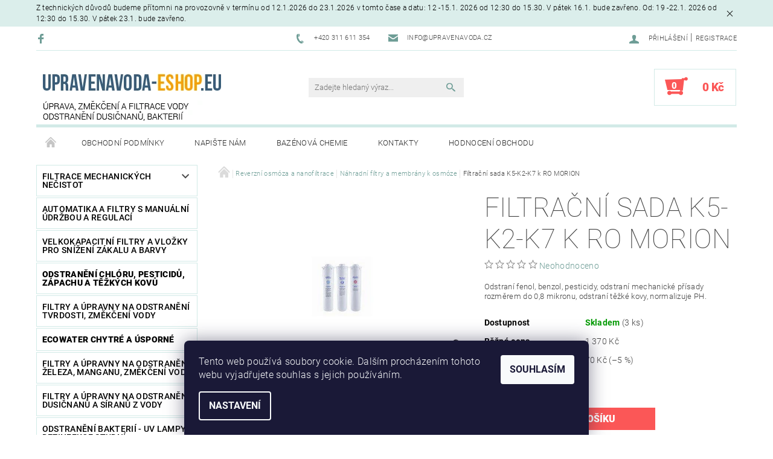

--- FILE ---
content_type: text/html; charset=utf-8
request_url: https://www.upravenavoda-eshop.eu/nahradni-filtry-a-membrany-k-osmoze/filtracni-sada-k5-k2-k7-k-ro-morion/
body_size: 26236
content:
<!DOCTYPE html>
<html id="css" xml:lang='cs' lang='cs' class="external-fonts-loaded">
    <head>
        <link rel="preconnect" href="https://cdn.myshoptet.com" /><link rel="dns-prefetch" href="https://cdn.myshoptet.com" /><link rel="preload" href="https://cdn.myshoptet.com/prj/dist/master/cms/libs/jquery/jquery-1.11.3.min.js" as="script" />        <script>
dataLayer = [];
dataLayer.push({'shoptet' : {
    "pageId": 779,
    "pageType": "productDetail",
    "currency": "CZK",
    "currencyInfo": {
        "decimalSeparator": ",",
        "exchangeRate": 1,
        "priceDecimalPlaces": 0,
        "symbol": "K\u010d",
        "symbolLeft": 0,
        "thousandSeparator": " "
    },
    "language": "cs",
    "projectId": 124057,
    "product": {
        "id": 617,
        "guid": "0dbf6c58-9479-11e6-968a-0cc47a6c92bc",
        "hasVariants": false,
        "codes": [
            {
                "code": 617,
                "quantity": "3",
                "stocks": [
                    {
                        "id": "ext",
                        "quantity": "3"
                    }
                ]
            }
        ],
        "code": "617",
        "name": "Filtra\u010dn\u00ed sada K5-K2-K7 k RO MORION",
        "appendix": "",
        "weight": "0",
        "manufacturer": "AQUAPHOR",
        "manufacturerGuid": "1EF53324A9556AE0BC67DA0BA3DED3EE",
        "currentCategory": "Reverzn\u00ed osm\u00f3za a nanofiltrace | N\u00e1hradn\u00ed filtry a membr\u00e1ny k osm\u00f3ze",
        "currentCategoryGuid": "541fd8b6-870f-11e6-968a-0cc47a6c92bc",
        "defaultCategory": "Reverzn\u00ed osm\u00f3za a nanofiltrace | N\u00e1hradn\u00ed filtry a membr\u00e1ny k osm\u00f3ze",
        "defaultCategoryGuid": "541fd8b6-870f-11e6-968a-0cc47a6c92bc",
        "currency": "CZK",
        "priceWithVat": 1300
    },
    "stocks": [
        {
            "id": "ext",
            "title": "Sklad",
            "isDeliveryPoint": 0,
            "visibleOnEshop": 1
        }
    ],
    "cartInfo": {
        "id": null,
        "freeShipping": false,
        "freeShippingFrom": 5000,
        "leftToFreeGift": {
            "formattedPrice": "0 K\u010d",
            "priceLeft": 0
        },
        "freeGift": false,
        "leftToFreeShipping": {
            "priceLeft": 5000,
            "dependOnRegion": 0,
            "formattedPrice": "5 000 K\u010d"
        },
        "discountCoupon": [],
        "getNoBillingShippingPrice": {
            "withoutVat": 0,
            "vat": 0,
            "withVat": 0
        },
        "cartItems": [],
        "taxMode": "ORDINARY"
    },
    "cart": [],
    "customer": {
        "priceRatio": 1,
        "priceListId": 1,
        "groupId": null,
        "registered": false,
        "mainAccount": false
    }
}});
dataLayer.push({'cookie_consent' : {
    "marketing": "denied",
    "analytics": "denied"
}});
document.addEventListener('DOMContentLoaded', function() {
    shoptet.consent.onAccept(function(agreements) {
        if (agreements.length == 0) {
            return;
        }
        dataLayer.push({
            'cookie_consent' : {
                'marketing' : (agreements.includes(shoptet.config.cookiesConsentOptPersonalisation)
                    ? 'granted' : 'denied'),
                'analytics': (agreements.includes(shoptet.config.cookiesConsentOptAnalytics)
                    ? 'granted' : 'denied')
            },
            'event': 'cookie_consent'
        });
    });
});
</script>

        <meta http-equiv="content-type" content="text/html; charset=utf-8" />
        <title>Filtrační sada K5-K2-K7 k RO MORION - www.upravenavoda-eshop.eu</title>

        <meta name="viewport" content="width=device-width, initial-scale=1.0" />
        <meta name="format-detection" content="telephone=no" />

        
            <meta property="og:type" content="website"><meta property="og:site_name" content="upravenavoda-eshop.eu"><meta property="og:url" content="https://www.upravenavoda-eshop.eu/nahradni-filtry-a-membrany-k-osmoze/filtracni-sada-k5-k2-k7-k-ro-morion/"><meta property="og:title" content="Filtrační sada K5-K2-K7 k RO MORION - www.upravenavoda-eshop.eu"><meta name="author" content="www.upravenavoda-eshop.eu"><meta name="web_author" content="Shoptet.cz"><meta name="dcterms.rightsHolder" content="www.upravenavoda-eshop.eu"><meta name="robots" content="index,follow"><meta property="og:image" content="https://cdn.myshoptet.com/usr/www.upravenavoda-eshop.eu/user/shop/big/617_filtracni-sada-k5-k2-k7-k-ro-morion.jpg?65377804"><meta property="og:description" content="Filtrační sada K5-K2-K7 k RO MORION. Odstraní fenol, benzol, pesticidy, odstraní mechanické přísady rozměrem do 0,8 mikronu, odstraní těžké kovy, normalizuje PH."><meta name="description" content="Filtrační sada K5-K2-K7 k RO MORION. Odstraní fenol, benzol, pesticidy, odstraní mechanické přísady rozměrem do 0,8 mikronu, odstraní těžké kovy, normalizuje PH."><meta name="google-site-verification" content="0VaWOZLCnsfL8brnpsXR3kSsv_EXMW4jBUNhE3FCGW4"><meta property="product:price:amount" content="1300"><meta property="product:price:currency" content="CZK">
        


        
        <noscript>
            <style media="screen">
                #category-filter-hover {
                    display: block !important;
                }
            </style>
        </noscript>
        
    <link href="https://cdn.myshoptet.com/prj/dist/master/cms/templates/frontend_templates/shared/css/font-face/roboto.css" rel="stylesheet"><link href="https://cdn.myshoptet.com/prj/dist/master/shop/dist/font-shoptet-05.css.5fd2e4de7b3b9cde3d11.css" rel="stylesheet">    <script>
        var oldBrowser = false;
    </script>
    <!--[if lt IE 9]>
        <script src="https://cdnjs.cloudflare.com/ajax/libs/html5shiv/3.7.3/html5shiv.js"></script>
        <script>
            var oldBrowser = '<strong>Upozornění!</strong> Používáte zastaralý prohlížeč, který již není podporován. Prosím <a href="https://www.whatismybrowser.com/" target="_blank" rel="nofollow">aktualizujte svůj prohlížeč</a> a zvyšte své UX.';
        </script>
    <![endif]-->

        <style>:root {--color-primary: #6e9d96;--color-primary-h: 171;--color-primary-s: 19%;--color-primary-l: 52%;--color-primary-hover: #484848;--color-primary-hover-h: 0;--color-primary-hover-s: 0%;--color-primary-hover-l: 28%;--color-secondary: #fb5757;--color-secondary-h: 0;--color-secondary-s: 95%;--color-secondary-l: 66%;--color-secondary-hover: #d2eae7;--color-secondary-hover-h: 173;--color-secondary-hover-s: 36%;--color-secondary-hover-l: 87%;--color-tertiary: #000000;--color-tertiary-h: 0;--color-tertiary-s: 0%;--color-tertiary-l: 0%;--color-tertiary-hover: #000000;--color-tertiary-hover-h: 0;--color-tertiary-hover-s: 0%;--color-tertiary-hover-l: 0%;--color-header-background: #ffffff;--template-font: "Roboto";--template-headings-font: "Roboto";--header-background-url: url("[data-uri]");--cookies-notice-background: #1A1937;--cookies-notice-color: #F8FAFB;--cookies-notice-button-hover: #f5f5f5;--cookies-notice-link-hover: #27263f;--templates-update-management-preview-mode-content: "Náhled aktualizací šablony je aktivní pro váš prohlížeč."}</style>

        <style>:root {--logo-x-position: 10px;--logo-y-position: 10px;--front-image-x-position: 0px;--front-image-y-position: 0px;}</style>

        <link href="https://cdn.myshoptet.com/prj/dist/master/shop/dist/main-05.css.1b62aa3d069f1dba0ebf.css" rel="stylesheet" media="screen" />

        <link rel="stylesheet" href="https://cdn.myshoptet.com/prj/dist/master/cms/templates/frontend_templates/_/css/print.css" media="print" />
                            <link rel="shortcut icon" href="/favicon.ico" type="image/x-icon" />
                                    <link rel="canonical" href="https://www.upravenavoda-eshop.eu/nahradni-filtry-a-membrany-k-osmoze/filtracni-sada-k5-k2-k7-k-ro-morion/" />
        
        
        
            <script>
        var _hwq = _hwq || [];
        _hwq.push(['setKey', '1C27E8A15CD02F085C238305B4673BAB']);
        _hwq.push(['setTopPos', '0']);
        _hwq.push(['showWidget', '22']);
        (function() {
            var ho = document.createElement('script');
            ho.src = 'https://cz.im9.cz/direct/i/gjs.php?n=wdgt&sak=1C27E8A15CD02F085C238305B4673BAB';
            var s = document.getElementsByTagName('script')[0]; s.parentNode.insertBefore(ho, s);
        })();
    </script>

                
                    
                <script>var shoptet = shoptet || {};shoptet.abilities = {"about":{"generation":2,"id":"05"},"config":{"category":{"product":{"image_size":"detail_alt_1"}},"navigation_breakpoint":991,"number_of_active_related_products":2,"product_slider":{"autoplay":false,"autoplay_speed":3000,"loop":true,"navigation":true,"pagination":true,"shadow_size":0}},"elements":{"recapitulation_in_checkout":true},"feature":{"directional_thumbnails":false,"extended_ajax_cart":false,"extended_search_whisperer":false,"fixed_header":false,"images_in_menu":false,"product_slider":false,"simple_ajax_cart":true,"smart_labels":false,"tabs_accordion":false,"tabs_responsive":false,"top_navigation_menu":false,"user_action_fullscreen":false}};shoptet.design = {"template":{"name":"Rock","colorVariant":"One"},"layout":{"homepage":"catalog4","subPage":"catalog3","productDetail":"catalog3"},"colorScheme":{"conversionColor":"#fb5757","conversionColorHover":"#d2eae7","color1":"#6e9d96","color2":"#484848","color3":"#000000","color4":"#000000"},"fonts":{"heading":"Roboto","text":"Roboto"},"header":{"backgroundImage":"https:\/\/www.upravenavoda-eshop.eudata:image\/gif;base64,R0lGODlhAQABAIAAAAAAAP\/\/\/yH5BAEAAAAALAAAAAABAAEAAAIBRAA7","image":null,"logo":"https:\/\/www.upravenavoda-eshop.euuser\/logos\/logo-2.png","color":"#ffffff"},"background":{"enabled":false,"color":null,"image":null}};shoptet.config = {};shoptet.events = {};shoptet.runtime = {};shoptet.content = shoptet.content || {};shoptet.updates = {};shoptet.messages = [];shoptet.messages['lightboxImg'] = "Obrázek";shoptet.messages['lightboxOf'] = "z";shoptet.messages['more'] = "Více";shoptet.messages['cancel'] = "Zrušit";shoptet.messages['removedItem'] = "Položka byla odstraněna z košíku.";shoptet.messages['discountCouponWarning'] = "Zapomněli jste uplatnit slevový kupón. Pro pokračování jej uplatněte pomocí tlačítka vedle vstupního pole, nebo jej smažte.";shoptet.messages['charsNeeded'] = "Prosím, použijte minimálně 3 znaky!";shoptet.messages['invalidCompanyId'] = "Neplané IČ, povoleny jsou pouze číslice";shoptet.messages['needHelp'] = "Potřebujete pomoc?";shoptet.messages['showContacts'] = "Zobrazit kontakty";shoptet.messages['hideContacts'] = "Skrýt kontakty";shoptet.messages['ajaxError'] = "Došlo k chybě; obnovte prosím stránku a zkuste to znovu.";shoptet.messages['variantWarning'] = "Zvolte prosím variantu produktu.";shoptet.messages['chooseVariant'] = "Zvolte variantu";shoptet.messages['unavailableVariant'] = "Tato varianta není dostupná a není možné ji objednat.";shoptet.messages['withVat'] = "včetně DPH";shoptet.messages['withoutVat'] = "bez DPH";shoptet.messages['toCart'] = "Do košíku";shoptet.messages['emptyCart'] = "Prázdný košík";shoptet.messages['change'] = "Změnit";shoptet.messages['chosenBranch'] = "Zvolená pobočka";shoptet.messages['validatorRequired'] = "Povinné pole";shoptet.messages['validatorEmail'] = "Prosím vložte platnou e-mailovou adresu";shoptet.messages['validatorUrl'] = "Prosím vložte platnou URL adresu";shoptet.messages['validatorDate'] = "Prosím vložte platné datum";shoptet.messages['validatorNumber'] = "Vložte číslo";shoptet.messages['validatorDigits'] = "Prosím vložte pouze číslice";shoptet.messages['validatorCheckbox'] = "Zadejte prosím všechna povinná pole";shoptet.messages['validatorConsent'] = "Bez souhlasu nelze odeslat.";shoptet.messages['validatorPassword'] = "Hesla se neshodují";shoptet.messages['validatorInvalidPhoneNumber'] = "Vyplňte prosím platné telefonní číslo bez předvolby.";shoptet.messages['validatorInvalidPhoneNumberSuggestedRegion'] = "Neplatné číslo — navržený region: %1";shoptet.messages['validatorInvalidCompanyId'] = "Neplatné IČ, musí být ve tvaru jako %1";shoptet.messages['validatorFullName'] = "Nezapomněli jste příjmení?";shoptet.messages['validatorHouseNumber'] = "Prosím zadejte správné číslo domu";shoptet.messages['validatorZipCode'] = "Zadané PSČ neodpovídá zvolené zemi";shoptet.messages['validatorShortPhoneNumber'] = "Telefonní číslo musí mít min. 8 znaků";shoptet.messages['choose-personal-collection'] = "Prosím vyberte místo doručení u osobního odběru, není zvoleno.";shoptet.messages['choose-external-shipping'] = "Upřesněte prosím vybraný způsob dopravy";shoptet.messages['choose-ceska-posta'] = "Pobočka České Pošty není určena, zvolte prosím některou";shoptet.messages['choose-hupostPostaPont'] = "Pobočka Maďarské pošty není vybrána, zvolte prosím nějakou";shoptet.messages['choose-postSk'] = "Pobočka Slovenské pošty není zvolena, vyberte prosím některou";shoptet.messages['choose-ulozenka'] = "Pobočka Uloženky nebyla zvolena, prosím vyberte některou";shoptet.messages['choose-zasilkovna'] = "Pobočka Zásilkovny nebyla zvolena, prosím vyberte některou";shoptet.messages['choose-ppl-cz'] = "Pobočka PPL ParcelShop nebyla vybrána, vyberte prosím jednu";shoptet.messages['choose-glsCz'] = "Pobočka GLS ParcelShop nebyla zvolena, prosím vyberte některou";shoptet.messages['choose-dpd-cz'] = "Ani jedna z poboček služby DPD Parcel Shop nebyla zvolená, prosím vyberte si jednu z možností.";shoptet.messages['watchdogType'] = "Je zapotřebí vybrat jednu z možností u sledování produktu.";shoptet.messages['watchdog-consent-required'] = "Musíte zaškrtnout všechny povinné souhlasy";shoptet.messages['watchdogEmailEmpty'] = "Prosím vyplňte e-mail";shoptet.messages['privacyPolicy'] = 'Musíte souhlasit s ochranou osobních údajů';shoptet.messages['amountChanged'] = '(množství bylo změněno)';shoptet.messages['unavailableCombination'] = 'Není k dispozici v této kombinaci';shoptet.messages['specifyShippingMethod'] = 'Upřesněte dopravu';shoptet.messages['PIScountryOptionMoreBanks'] = 'Možnost platby z %1 bank';shoptet.messages['PIScountryOptionOneBank'] = 'Možnost platby z 1 banky';shoptet.messages['PIScurrencyInfoCZK'] = 'V měně CZK lze zaplatit pouze prostřednictvím českých bank.';shoptet.messages['PIScurrencyInfoHUF'] = 'V měně HUF lze zaplatit pouze prostřednictvím maďarských bank.';shoptet.messages['validatorVatIdWaiting'] = "Ověřujeme";shoptet.messages['validatorVatIdValid'] = "Ověřeno";shoptet.messages['validatorVatIdInvalid'] = "DIČ se nepodařilo ověřit, i přesto můžete objednávku dokončit";shoptet.messages['validatorVatIdInvalidOrderForbid'] = "Zadané DIČ nelze nyní ověřit, protože služba ověřování je dočasně nedostupná. Zkuste opakovat zadání později, nebo DIČ vymažte s vaši objednávku dokončete v režimu OSS. Případně kontaktujte prodejce.";shoptet.messages['validatorVatIdInvalidOssRegime'] = "Zadané DIČ nemůže být ověřeno, protože služba ověřování je dočasně nedostupná. Vaše objednávka bude dokončena v režimu OSS. Případně kontaktujte prodejce.";shoptet.messages['previous'] = "Předchozí";shoptet.messages['next'] = "Následující";shoptet.messages['close'] = "Zavřít";shoptet.messages['imageWithoutAlt'] = "Tento obrázek nemá popisek";shoptet.messages['newQuantity'] = "Nové množství:";shoptet.messages['currentQuantity'] = "Aktuální množství:";shoptet.messages['quantityRange'] = "Prosím vložte číslo v rozmezí %1 a %2";shoptet.messages['skipped'] = "Přeskočeno";shoptet.messages.validator = {};shoptet.messages.validator.nameRequired = "Zadejte jméno a příjmení.";shoptet.messages.validator.emailRequired = "Zadejte e-mailovou adresu (např. jan.novak@example.com).";shoptet.messages.validator.phoneRequired = "Zadejte telefonní číslo.";shoptet.messages.validator.messageRequired = "Napište komentář.";shoptet.messages.validator.descriptionRequired = shoptet.messages.validator.messageRequired;shoptet.messages.validator.captchaRequired = "Vyplňte bezpečnostní kontrolu.";shoptet.messages.validator.consentsRequired = "Potvrďte svůj souhlas.";shoptet.messages.validator.scoreRequired = "Zadejte počet hvězdiček.";shoptet.messages.validator.passwordRequired = "Zadejte heslo, které bude obsahovat min. 4 znaky.";shoptet.messages.validator.passwordAgainRequired = shoptet.messages.validator.passwordRequired;shoptet.messages.validator.currentPasswordRequired = shoptet.messages.validator.passwordRequired;shoptet.messages.validator.birthdateRequired = "Zadejte datum narození.";shoptet.messages.validator.billFullNameRequired = "Zadejte jméno a příjmení.";shoptet.messages.validator.deliveryFullNameRequired = shoptet.messages.validator.billFullNameRequired;shoptet.messages.validator.billStreetRequired = "Zadejte název ulice.";shoptet.messages.validator.deliveryStreetRequired = shoptet.messages.validator.billStreetRequired;shoptet.messages.validator.billHouseNumberRequired = "Zadejte číslo domu.";shoptet.messages.validator.deliveryHouseNumberRequired = shoptet.messages.validator.billHouseNumberRequired;shoptet.messages.validator.billZipRequired = "Zadejte PSČ.";shoptet.messages.validator.deliveryZipRequired = shoptet.messages.validator.billZipRequired;shoptet.messages.validator.billCityRequired = "Zadejte název města.";shoptet.messages.validator.deliveryCityRequired = shoptet.messages.validator.billCityRequired;shoptet.messages.validator.companyIdRequired = "Zadejte IČ.";shoptet.messages.validator.vatIdRequired = "Zadejte DIČ.";shoptet.messages.validator.billCompanyRequired = "Zadejte název společnosti.";shoptet.messages['loading'] = "Načítám…";shoptet.messages['stillLoading'] = "Stále načítám…";shoptet.messages['loadingFailed'] = "Načtení se nezdařilo. Zkuste to znovu.";shoptet.messages['productsSorted'] = "Produkty seřazeny.";shoptet.messages['formLoadingFailed'] = "Formulář se nepodařilo načíst. Zkuste to prosím znovu.";shoptet.messages.moreInfo = "Více informací";shoptet.config.orderingProcess = {active: false,step: false};shoptet.config.documentsRounding = '3';shoptet.config.documentPriceDecimalPlaces = '0';shoptet.config.thousandSeparator = ' ';shoptet.config.decSeparator = ',';shoptet.config.decPlaces = '0';shoptet.config.decPlacesSystemDefault = '2';shoptet.config.currencySymbol = 'Kč';shoptet.config.currencySymbolLeft = '0';shoptet.config.defaultVatIncluded = 1;shoptet.config.defaultProductMaxAmount = 9999;shoptet.config.inStockAvailabilityId = -1;shoptet.config.defaultProductMaxAmount = 9999;shoptet.config.inStockAvailabilityId = -1;shoptet.config.cartActionUrl = '/action/Cart';shoptet.config.advancedOrderUrl = '/action/Cart/GetExtendedOrder/';shoptet.config.cartContentUrl = '/action/Cart/GetCartContent/';shoptet.config.stockAmountUrl = '/action/ProductStockAmount/';shoptet.config.addToCartUrl = '/action/Cart/addCartItem/';shoptet.config.removeFromCartUrl = '/action/Cart/deleteCartItem/';shoptet.config.updateCartUrl = '/action/Cart/setCartItemAmount/';shoptet.config.addDiscountCouponUrl = '/action/Cart/addDiscountCoupon/';shoptet.config.setSelectedGiftUrl = '/action/Cart/setSelectedGift/';shoptet.config.rateProduct = '/action/ProductDetail/RateProduct/';shoptet.config.customerDataUrl = '/action/OrderingProcess/step2CustomerAjax/';shoptet.config.registerUrl = '/registrace/';shoptet.config.agreementCookieName = 'site-agreement';shoptet.config.cookiesConsentUrl = '/action/CustomerCookieConsent/';shoptet.config.cookiesConsentIsActive = 1;shoptet.config.cookiesConsentOptAnalytics = 'analytics';shoptet.config.cookiesConsentOptPersonalisation = 'personalisation';shoptet.config.cookiesConsentOptNone = 'none';shoptet.config.cookiesConsentRefuseDuration = 1;shoptet.config.cookiesConsentName = 'CookiesConsent';shoptet.config.agreementCookieExpire = 30;shoptet.config.cookiesConsentSettingsUrl = '/cookies-settings/';shoptet.config.fonts = {"google":{"attributes":"100,300,400,500,700,900:latin-ext","families":["Roboto"],"urls":["https:\/\/cdn.myshoptet.com\/prj\/dist\/master\/cms\/templates\/frontend_templates\/shared\/css\/font-face\/roboto.css"]},"custom":{"families":["shoptet"],"urls":["https:\/\/cdn.myshoptet.com\/prj\/dist\/master\/shop\/dist\/font-shoptet-05.css.5fd2e4de7b3b9cde3d11.css"]}};shoptet.config.mobileHeaderVersion = '1';shoptet.config.fbCAPIEnabled = false;shoptet.config.fbPixelEnabled = false;shoptet.config.fbCAPIUrl = '/action/FacebookCAPI/';shoptet.content.regexp = /strana-[0-9]+[\/]/g;shoptet.content.colorboxHeader = '<div class="colorbox-html-content">';shoptet.content.colorboxFooter = '</div>';shoptet.customer = {};shoptet.csrf = shoptet.csrf || {};shoptet.csrf.token = 'csrf_U0EI+nyx0cc7bcaa559998f0';shoptet.csrf.invalidTokenModal = '<div><h2>Přihlaste se prosím znovu</h2><p>Omlouváme se, ale Váš CSRF token pravděpodobně vypršel. Abychom mohli udržet Vaši bezpečnost na co největší úrovni potřebujeme, abyste se znovu přihlásili.</p><p>Děkujeme za pochopení.</p><div><a href="/login/?backTo=%2Fnahradni-filtry-a-membrany-k-osmoze%2Ffiltracni-sada-k5-k2-k7-k-ro-morion%2F">Přihlášení</a></div></div> ';shoptet.csrf.formsSelector = 'csrf-enabled';shoptet.csrf.submitListener = true;shoptet.csrf.validateURL = '/action/ValidateCSRFToken/Index/';shoptet.csrf.refreshURL = '/action/RefreshCSRFTokenNew/Index/';shoptet.csrf.enabled = true;shoptet.config.googleAnalytics ||= {};shoptet.config.googleAnalytics.isGa4Enabled = true;shoptet.config.googleAnalytics.route ||= {};shoptet.config.googleAnalytics.route.ua = "UA";shoptet.config.googleAnalytics.route.ga4 = "GA4";shoptet.config.ums_a11y_category_page = true;shoptet.config.discussion_rating_forms = false;shoptet.config.ums_forms_redesign = false;shoptet.config.showPriceWithoutVat = '';shoptet.config.ums_a11y_login = false;</script>
        <script src="https://cdn.myshoptet.com/prj/dist/master/cms/libs/jquery/jquery-1.11.3.min.js"></script><script src="https://cdn.myshoptet.com/prj/dist/master/cms/libs/jquery/jquery-migrate-1.4.1.min.js"></script><script src="https://cdn.myshoptet.com/prj/dist/master/cms/libs/jquery/jquery-ui-1.8.24.min.js"></script>
    <script src="https://cdn.myshoptet.com/prj/dist/master/shop/dist/main-05.js.8c719cec2608516bd9d7.js"></script>
<script src="https://cdn.myshoptet.com/prj/dist/master/shop/dist/shared-2g.js.aa13ef3ecca51cd89ec5.js"></script><script src="https://cdn.myshoptet.com/prj/dist/master/cms/libs/jqueryui/i18n/datepicker-cs.js"></script><script>if (window.self !== window.top) {const script = document.createElement('script');script.type = 'module';script.src = "https://cdn.myshoptet.com/prj/dist/master/shop/dist/editorPreview.js.e7168e827271d1c16a1d.js";document.body.appendChild(script);}</script>        <script>
            jQuery.extend(jQuery.cybergenicsFormValidator.messages, {
                required: "Povinné pole",
                email: "Prosím vložte platnou e-mailovou adresu",
                url: "Prosím vložte platnou URL adresu",
                date: "Prosím vložte platné datum",
                number: "Vložte číslo",
                digits: "Prosím vložte pouze číslice",
                checkbox: "Zadejte prosím všechna povinná pole",
                validatorConsent: "Bez souhlasu nelze odeslat.",
                password: "Hesla se neshodují",
                invalidPhoneNumber: "Vyplňte prosím platné telefonní číslo bez předvolby.",
                invalidCompanyId: 'Nevalidní IČ, musí mít přesně 8 čísel (před kratší IČ lze dát nuly)',
                fullName: "Nezapomněli jste příjmení?",
                zipCode: "Zadané PSČ neodpovídá zvolené zemi",
                houseNumber: "Prosím zadejte správné číslo domu",
                shortPhoneNumber: "Telefonní číslo musí mít min. 8 znaků",
                privacyPolicy: "Musíte souhlasit s ochranou osobních údajů"
            });
        </script>
                                    
                
        
        <!-- User include -->
                
        <!-- /User include -->
                                <!-- Global site tag (gtag.js) - Google Analytics -->
    <script async src="https://www.googletagmanager.com/gtag/js?id=UA-28338918-1"></script>
    <script>
        
        window.dataLayer = window.dataLayer || [];
        function gtag(){dataLayer.push(arguments);}
        

                    console.debug('default consent data');

            gtag('consent', 'default', {"ad_storage":"denied","analytics_storage":"denied","ad_user_data":"denied","ad_personalization":"denied","wait_for_update":500});
            dataLayer.push({
                'event': 'default_consent'
            });
        
        gtag('js', new Date());

                gtag('config', 'UA-28338918-1', { 'groups': "UA" });
        
        
                gtag('config', 'AW-1059291548');
        
        
        
        
        
        
                gtag('set', 'currency', 'CZK');

        gtag('event', 'view_item', {
            "send_to": "UA",
            "items": [
                {
                    "id": "617",
                    "name": "Filtra\u010dn\u00ed sada K5-K2-K7 k RO MORION",
                    "category": "Reverzn\u00ed osm\u00f3za a nanofiltrace \/ N\u00e1hradn\u00ed filtry a membr\u00e1ny k osm\u00f3ze",
                                        "brand": "AQUAPHOR",
                                                            "price": 1074
                }
            ]
        });
        
        
        
        
        
        
        
        
        
        
        
        
        document.addEventListener('DOMContentLoaded', function() {
            if (typeof shoptet.tracking !== 'undefined') {
                for (var id in shoptet.tracking.bannersList) {
                    gtag('event', 'view_promotion', {
                        "send_to": "UA",
                        "promotions": [
                            {
                                "id": shoptet.tracking.bannersList[id].id,
                                "name": shoptet.tracking.bannersList[id].name,
                                "position": shoptet.tracking.bannersList[id].position
                            }
                        ]
                    });
                }
            }

            shoptet.consent.onAccept(function(agreements) {
                if (agreements.length !== 0) {
                    console.debug('gtag consent accept');
                    var gtagConsentPayload =  {
                        'ad_storage': agreements.includes(shoptet.config.cookiesConsentOptPersonalisation)
                            ? 'granted' : 'denied',
                        'analytics_storage': agreements.includes(shoptet.config.cookiesConsentOptAnalytics)
                            ? 'granted' : 'denied',
                                                                                                'ad_user_data': agreements.includes(shoptet.config.cookiesConsentOptPersonalisation)
                            ? 'granted' : 'denied',
                        'ad_personalization': agreements.includes(shoptet.config.cookiesConsentOptPersonalisation)
                            ? 'granted' : 'denied',
                        };
                    console.debug('update consent data', gtagConsentPayload);
                    gtag('consent', 'update', gtagConsentPayload);
                    dataLayer.push(
                        { 'event': 'update_consent' }
                    );
                }
            });
        });
    </script>

                
                                <script>
    (function(t, r, a, c, k, i, n, g) { t['ROIDataObject'] = k;
    t[k]=t[k]||function(){ (t[k].q=t[k].q||[]).push(arguments) },t[k].c=i;n=r.createElement(a),
    g=r.getElementsByTagName(a)[0];n.async=1;n.src=c;g.parentNode.insertBefore(n,g)
    })(window, document, 'script', '//www.heureka.cz/ocm/sdk.js?source=shoptet&version=2&page=product_detail', 'heureka', 'cz');

    heureka('set_user_consent', 0);
</script>
                    </head>
    <body class="desktop id-779 in-nahradni-filtry-a-membrany-k-osmoze template-05 type-product type-detail page-detail ajax-add-to-cart">
    
        <div id="fb-root"></div>
        <script>
            window.fbAsyncInit = function() {
                FB.init({
//                    appId            : 'your-app-id',
                    autoLogAppEvents : true,
                    xfbml            : true,
                    version          : 'v19.0'
                });
            };
        </script>
        <script async defer crossorigin="anonymous" src="https://connect.facebook.net/cs_CZ/sdk.js"></script>
    
        <div class="site-msg information small-12">
        <div class="row small-12">
            <div class="column">
                <div class="text">
                    Z technických důvodů budeme přítomni na provozovně v termínu

                            od 12.1.2026 do 23.1.2026

                            v tomto čase a datu: 12 -15.1. 2026 od 12:30 do 15.30.

                           V pátek 16.1. bude zavřeno.

                           Od: 19 -22.1. 2026 od 12:30 do 15.30.

                           V pátek 23.1. bude zavřeno.
                </div>

                <div class="close js-close-information-msg"></div>
            </div>
        </div>
    </div>
    
    
    <div id="main-wrapper">
        <div id="main-wrapper-in" class="large-12 medium-12 small-12">
            <div id="main" class="large-12 medium-12 small-12 row">

                

                <div id="header" class="large-12 medium-12 small-12 columns">
                    <header id="header-in" class="large-12 medium-12 small-12 row collapse">
                        
<div class="row header-info">
                <div class="large-4 medium-2  small-12 left hide-for-small">
                            <span class="checkout-facebook header-social-icon">
                    <a href="https://www.facebook.com/upravenavoda.cz" title="Facebook" target="_blank">&nbsp;</a>
                </span>
                                </div>
        
        <div class="large-4 medium-6 small-12 columns">

            <div class="row collapse header-contacts">
                                                                                        <div class="large-6 tac medium-6 small-6 header-phone columns left">
                        <a href="tel:+420311611354" title="Telefon"><span>+420 311 611 354</span></a>
                    </div>
                                                    <div class="large-6 tac medium-6 small-6 header-email columns left">
                                                    <a href="mailto:info@upravenavoda.cz"><span>info@upravenavoda.cz</span></a>
                                            </div>
                            </div>
        </div>
    
    <div class="large-4 medium-4 small-12 left top-links-holder">
                                <div id="top-links">
            <span class="responsive-mobile-visible responsive-all-hidden box-account-links-trigger-wrap">
                <span class="box-account-links-trigger"></span>
            </span>
            <ul class="responsive-mobile-hidden box-account-links list-inline list-reset">
                
                                                                                                        <li>
                                    <a class="icon-account-login" href="/login/?backTo=%2Fnahradni-filtry-a-membrany-k-osmoze%2Ffiltracni-sada-k5-k2-k7-k-ro-morion%2F" title="Přihlášení" data-testid="signin" rel="nofollow"><span>Přihlášení</span></a>
                                </li>
                                <li>
                                    <span class="responsive-mobile-hidden"> |</span>
                                    <a href="/registrace/" title="Registrace" data-testid="headerSignup" rel="nofollow">Registrace</a>
                                </li>
                                                                                        
            </ul>
        </div>
    </div>
</div>
<div class="header-center row">
    
    <div class="large-4 medium-4 small-6">
                                <a href="/" title="www.upravenavoda-eshop.eu" id="logo" data-testid="linkWebsiteLogo"><img src="https://cdn.myshoptet.com/usr/www.upravenavoda-eshop.eu/user/logos/logo-2.png" alt="www.upravenavoda-eshop.eu" /></a>
    </div>
    
    <div class="large-4 medium-4 small-12">
                <div class="searchform large-8 medium-12 small-12" itemscope itemtype="https://schema.org/WebSite">
            <meta itemprop="headline" content="Náhradní filtry a membrány k osmóze"/>
<meta itemprop="url" content="https://www.upravenavoda-eshop.eu"/>
        <meta itemprop="text" content="Filtrační sada K5-K2-K7 k RO MORION. Odstraní fenol, benzol, pesticidy, odstraní mechanické přísady rozměrem do 0,8 mikronu, odstraní těžké kovy, normalizuje PH."/>

            <form class="search-whisperer-wrap-v1 search-whisperer-wrap" action="/action/ProductSearch/prepareString/" method="post" itemprop="potentialAction" itemscope itemtype="https://schema.org/SearchAction" data-testid="searchForm">
                <fieldset>
                    <meta itemprop="target" content="https://www.upravenavoda-eshop.eu/vyhledavani/?string={string}"/>
                    <div class="large-10 medium-8 small-10 left">
                        <input type="hidden" name="language" value="cs" />
                        <input type="search" name="string" itemprop="query-input" class="s-word" placeholder="Zadejte hledaný výraz..." autocomplete="off" data-testid="searchInput" />
                    </div>
                    <div class="tar large-2 medium-4 small-2 left">
                        <input type="submit" value="Hledat" class="b-search" data-testid="searchBtn" />
                    </div>
                    <div class="search-whisperer-container-js"></div>
                    <div class="search-notice large-12 medium-12 small-12" data-testid="searchMsg">Prosím, použijte minimálně 3 znaky!</div>
                </fieldset>
            </form>
        </div>
    </div>
    
    <div class="large-4 medium-4 small-6 tar">
                                
                        <div class="place-cart-here">
                <div id="header-cart-wrapper" class="header-cart-wrapper menu-element-wrap">
    <a href="/kosik/" id="header-cart" class="header-cart" data-testid="headerCart" rel="nofollow">
        
        
    <strong class="header-cart-count" data-testid="headerCartCount">
        <span>
                            0
                    </span>
    </strong>

        <strong class="header-cart-price" data-testid="headerCartPrice">
            0 Kč
        </strong>
    </a>

    <div id="cart-recapitulation" class="cart-recapitulation menu-element-submenu align-right hover-hidden" data-testid="popupCartWidget">
                    <div class="cart-reca-single darken tac" data-testid="cartTitle">
                Váš nákupní košík je prázdný            </div>
            </div>
</div>
            </div>
            </div>
    
</div>

             <nav id="menu" class="large-12 medium-12 small-12"><ul class="inline-list list-inline valign-top-inline left"><li class="first-line"><a href="/" id="a-home" data-testid="headerMenuItem">Úvodní stránka</a></li><li class="menu-item-39">    <a href="/obchodni-podminky/"  data-testid="headerMenuItem">
        Obchodní podmínky
    </a>
</li><li class="menu-item--6">    <a href="/napiste-nam/"  data-testid="headerMenuItem">
        Napište nám
    </a>
</li><li class="menu-item-971">    <a href="/bazenova-chemie-a-uprava-bazenove-vody-2/"  data-testid="headerMenuItem">
        Bazénová chemie
    </a>
</li><li class="menu-item-29">    <a href="/kontakty/"  data-testid="headerMenuItem">
        Kontakty
    </a>
</li><li class="menu-item--51">    <a href="/hodnoceni-obchodu/"  data-testid="headerMenuItem">
        Hodnocení obchodu
    </a>
</li></ul><div id="menu-helper-wrapper"><div id="menu-helper" data-testid="hamburgerMenu">&nbsp;</div><ul id="menu-helper-box"></ul></div></nav>

<script>
$(document).ready(function() {
    checkSearchForm($('.searchform'), "Prosím, použijte minimálně 3 znaky!");
});
var userOptions = {
    carousel : {
        stepTimer : 5000,
        fadeTimer : 800
    }
};
</script>


                    </header>
                </div>
                <div id="main-in" class="large-12 medium-12 small-12 columns">
                    <div id="main-in-in" class="large-12 medium-12 small-12">
                        
                        <div id="content" class="large-12 medium-12 small-12 row">
                            
                                                                    <aside id="column-l" class="large-3 medium-3 small-12 columns sidebar">
                                        <div id="column-l-in">
                                                                                                                                                <div class="box-even">
                        
<div id="categories">
                        <div class="categories cat-01 expandable" id="cat-673">
                <div class="topic"><a href="/filtrace-vody-voda-bez-mechanickych-necistot/">Filtrace mechanických nečistot</a></div>
        
<ul >
                <li ><a href="/filtracni-pouzdra-19-cm-plastova/" title="Filtrační pouzdra 19 cm (5&quot;), plastová">Filtrační pouzdra 19 cm (5&quot;), plastová</a>
            </li>             <li class="expandable expanded"><a href="/filtracni-pouzdra-31-cm-plastova/" title="Filtrační pouzdra 31 cm,  (9&quot;3/4) plastová">Filtrační pouzdra 31 cm,  (9&quot;3/4) plastová</a>
                                    <ul class="expanded">
                                                <li ><a href="/filtracni-komplety-supreme/" title="Filtrační komplety na vodu SUPREME, změkčení, chlór, nečistoty">Filtrační komplety na vodu SUPREME, změkčení, chlór, nečistoty</a>
                            </li>                     </ul>                     </li>             <li ><a href="/filtracni-pouzdra-mosaz-hlava-tlak-do-12-bar-70-c/" title="Filtrační pouzdra mosaz hlava, tlak do 12 bar, 70°C">Filtrační pouzdra mosaz hlava, tlak do 12 bar, 70°C</a>
                            </li>             <li ><a href="/filtry-ovv-s-odkalovacim-ventilem-a-vlozkou-plast/" title="Filtry OVV s odkalovacím ventilem a vložkou plast">Filtry OVV s odkalovacím ventilem a vložkou plast</a>
                            </li>             <li ><a href="/filtracni-pouzdra-hot-na-horkou-vodu/" title="Filtrační pouzdra HOT, na horkou vodu">Filtrační pouzdra HOT, na horkou vodu</a>
                            </li>             <li class="expandable expanded"><a href="/filtracni-vlozky-vymenne-jemna-filtrace/" title="Filtrační vložky, výměnné, jemná filtrace, antimikrobiální">Filtrační vložky, výměnné, jemná filtrace, antimikrobiální</a>
                                    <ul class="expanded">
                                                <li ><a href="/atlas-filtracni-vlozky/" title="Atlas filtrační vložky">Atlas filtrační vložky</a>
                            </li>                     </ul>                     </li>             <li ><a href="/filtracni-vlozky-omyvatelne-a-nerezove/" title="Filtrační vložky, omyvatelné a nerezové">Filtrační vložky, omyvatelné a nerezové</a>
                            </li>             <li ><a href="/kontejnery-akt-uhli-polyfosfaty/" title="Kontejnery (akt uhlí, polyfosfáty), vložky pro změkčení, odstranění chlóru">Kontejnery (akt uhlí, polyfosfáty), vložky pro změkčení, odstranění chlóru</a>
                            </li>             <li ><a href="/prislusenstvi-k-filtracnim-nadobam/" title="Příslušenství k filtračním nádobám a náhradní díly">Příslušenství k filtračním nádobám a náhradní díly</a>
                            </li>             <li ><a href="/filtracni-pouzdra-20-plast/" title="Filtry, vložky 20&quot;">Filtry, vložky 20&quot;</a>
                            </li>     </ul> 
    </div>
            <div class="categories cat-02" id="cat-674">
                <div class="topic"><a href="/automatika-a-filtry-s-manualni-udrzbou-a-regulaci/">Automatika a filtry s manuální údržbou a regulací</a></div>
        

    </div>
            <div class="categories cat-01" id="cat-746">
                <div class="topic"><a href="/velkokapacitni-filtry-a-vlozky-pro-snizeni-zakalu-a-barvy/">Velkokapacitní filtry a vložky pro snížení zákalu a barvy</a></div>
        

    </div>
            <div class="categories cat-02 expanded" id="cat-942">
                <div class="topic"><a href="/odstraneni-chloru--pesticidu--zapachu-a-tezkych-kovu/" class="expanded">Odstranění chlóru, pesticidů, zápachu a těžkých kovů</a></div>
        

    </div>
            <div class="categories cat-01" id="cat-722">
                <div class="topic"><a href="/filtry-a-upravny-na-odstraneni-tvrdosti-zmekceni-vody/">Filtry a úpravny na odstranění tvrdosti, změkčení vody</a></div>
        

    </div>
            <div class="categories cat-02 expanded" id="cat-915">
                <div class="topic"><a href="/ecowater-chytre-a-usporne/" class="expanded">ECOWATER Chytré a úsporné</a></div>
        

    </div>
            <div class="categories cat-01" id="cat-719">
                <div class="topic"><a href="/filtry-a-upravny-na-odstraneni-zeleza-manganu-zmekceni-vody/">Filtry a úpravny na odstranění železa, manganu, změkčení vody</a></div>
        

    </div>
            <div class="categories cat-02" id="cat-725">
                <div class="topic"><a href="/filtry-a-upravny-na-odstraneni-dusicnanu-z-vody/">Filtry a úpravny na odstranění dusičnanů a síranů z vody</a></div>
        

    </div>
            <div class="categories cat-01" id="cat-728">
                <div class="topic"><a href="/odstraneni-bakterii-uv-lampy--dezinfekce-studni/">Odstranění bakterií -  UV lampy, dezinfekce studní</a></div>
        

    </div>
            <div class="categories cat-02 expandable" id="cat-869">
                <div class="topic"><a href="/grundfos-cerpadla/">GRUNDFOS dávkovací čerpadla, pulzní vodoměry</a></div>
        
<ul >
                <li ><a href="/digitalni-davkovaci-c--erpadlo-smart-digital/" title="Digitální dávkovací čerpadlo SMART Digital ">Digitální dávkovací čerpadlo SMART Digital </a>
                            </li>     </ul> 
    </div>
            <div class="categories cat-01" id="cat-731">
                <div class="topic"><a href="/naplne-birm--tabletovana-sul--bazenova-sul--katex--testery/">Náplně BIRM, Tabletovaná sůl, Bazénová sůl, Katex, Testery</a></div>
        

    </div>
            <div class="categories cat-02 expanded" id="cat-957">
                <div class="topic"><a href="/servis-vymena-naplni-a-dilu/" class="expanded">SERVIS Výměna náplní a dílů</a></div>
        

    </div>
            <div class="categories cat-01" id="cat-1002">
                <div class="topic"><a href="/indikatory-ukazatele-vymeny-vlozek/">Indikátory-ukazatelé výměny vložek</a></div>
        

    </div>
            <div class="categories cat-02 expandable" id="cat-707">
                <div class="topic"><a href="/aquaphor-filtrace-vody-pro-domacnost/">Filtrace vody pro domácnost</a></div>
        
<ul >
                <li ><a href="/filtry-pro-lednice/" title="Filtry pro lednice">Filtry pro lednice</a>
            </li>             <li ><a href="/filtracni-konvice/" title="Filtrační konvice a láhve">Filtrační konvice a láhve</a>
                            </li>             <li ><a href="/generator-vodikove-vody/" title="Generátor vodíkové vody">Generátor vodíkové vody</a>
                            </li>             <li ><a href="/filtry-na-kohoutek/" title="Filtry na kohoutek">Filtry na kohoutek</a>
                            </li>             <li ><a href="/filtry-s-oddelenym-kohoutkem/" title="Filtry s odděleným kohoutkem pod dřez">Filtry s odděleným kohoutkem pod dřez</a>
                            </li>             <li ><a href="/filtracni-vlozky-na-vodovodni-filtry/" title="Filtrační vložky na vodovodní filtry">Filtrační vložky na vodovodní filtry</a>
                            </li>             <li ><a href="/filtracni-vlozky-pro-filtry-s-oddelenym-kohoutkem/" title="Filtrační vložky pro filtry s odděleným kohoutkem pod dřez">Filtrační vložky pro filtry s odděleným kohoutkem pod dřez</a>
                            </li>             <li ><a href="/filtracni-vlozky-pro-filtry-na-kohoutek/" title="Filtrační vložky pro filtry na kohoutek">Filtrační vložky pro filtry na kohoutek</a>
                            </li>             <li ><a href="/filtracni-vlozky-pro-filtracni-konvice/" title="Filtrační vložky pro filtrační konvice">Filtrační vložky pro filtrační konvice</a>
                            </li>             <li ><a href="/vydejniky-vody/" title="Výdejníky vody">Výdejníky vody</a>
                            </li>             <li ><a href="/sprchove-filtry/" title="Sprchové filtry">Sprchové filtry</a>
                            </li>             <li ><a href="/pracka--mycka-ochrana/" title="Pračka, myčka, bojler, kotel- ochrana">Pračka, myčka, bojler, kotel- ochrana</a>
                            </li>     </ul> 
    </div>
            <div class="categories cat-01 expandable cat-active expanded" id="cat-734">
                <div class="topic"><a href="/reverzni-osmoza/" class="expanded">Reverzní osmóza a nanofiltrace</a></div>
        
<ul class="expanded">
                <li ><a href="/reverzni-osmoza-filtry/" title="Reverzní osmóza - filtry">Reverzní osmóza - filtry</a>
                            </li>             <li class="active expandable expanded"><a href="/nahradni-filtry-a-membrany-k-osmoze/" title="Náhradní filtry a membrány k osmóze">Náhradní filtry a membrány k osmóze</a>
                                    <ul class="expanded">
                                                <li ><a href="/uv-k-ro-morion/" title="Náhradní UV-zářič k RO ">Náhradní UV-zářič k RO </a>
                                                            </li>                     </ul>                     </li>             <li ><a href="/nanofiltrace/" title="Nanofiltrace">Nanofiltrace</a>
                            </li>     </ul> 
    </div>
            <div class="categories cat-02" id="cat-737">
                <div class="topic"><a href="/trojcestne-pakove-baterie/">Pákové baterie pro filtrační systémy</a></div>
        

    </div>
            <div class="categories cat-01 expandable" id="cat-1047">
                <div class="topic"><a href="/detektory-uniku-vody/">Detektory úniku vody</a></div>
        
<ul >
                <li ><a href="/detektory-uniku-vody-2/" title="Detektory úniku vody">Detektory úniku vody</a>
                            </li>     </ul> 
    </div>
            <div class="categories cat-02 expandable" id="cat-740">
                <div class="topic"><a href="/elektromagneticke-a-magneticke-upravny-pro-zmekceni-vody/">Elektromagnetické a magnetické úpravny pro změkčení vody</a></div>
        
<ul >
                <li ><a href="/magneticke-upravny-vody-eco-mag/" title="Magnetické úpravny vody ECO-MAG">Magnetické úpravny vody ECO-MAG</a>
                            </li>             <li ><a href="/upravny-vody-krafting-pro-prumysl/" title="Úpravny vody Krafting pro průmysl">Úpravny vody Krafting pro průmysl</a>
                            </li>             <li ><a href="/upravny-vody-krafting-pro-domacnost/" title="Úpravny vody Krafting pro domácnost">Úpravny vody Krafting pro domácnost</a>
                            </li>             <li ><a href="/krafting-upravny-kapalin-a-pohonnych-hmot-sporice/" title="Krafting, úpravny kapalin a pohonných hmot, spořiče">Krafting, úpravny kapalin a pohonných hmot, spořiče</a>
                            </li>             <li ><a href="/elektromagneticke-upravny-vody-ovk-zmekceni-vody/" title="Elektromagnetické úpravny vody OVK, změkčení vody">Elektromagnetické úpravny vody OVK, změkčení vody</a>
                            </li>             <li ><a href="/dropson-emi-2500-centralni-uprava-vody/" title="DROPSON EMI 2500 centrální úprava vody">DROPSON EMI 2500 centrální úprava vody</a>
                            </li>     </ul> 
    </div>
            <div class="categories cat-01 expanded" id="cat-863">
                <div class="topic"><a href="/repasovane-zbozi/" class="expanded">Repasované zboží</a></div>
        

    </div>
            <div class="categories cat-02 expanded" id="cat-909">
                <div class="topic"><a href="/destovy-program-uprava-destove-vody/" class="expanded">Dešťový program - úprava dešťové vody</a></div>
        

    </div>
        
                            
</div>

                    </div>
                                                                                                                                                        <div class="box-odd">
                        <div id="search" class="box hide-for-small" data-testid="searchWidget">
    <h3 class="topic">Hledat</h3>
    <form class="search-whisperer-wrap-v2 search-whisperer-wrap" action="/action/ProductSearch/prepareString/" method="post" data-testid="searchFormWidget">
        <fieldset>
            <input type="hidden" name="language" value="cs" />
            <div class="large-8 medium-12 small-12 left">
                <label for="s-word" class="no-css">Hledat</label>
                <input id="s-word" class="panel-element field-search-query query-input s-word large-12 medium-12"
                    type="text" name="string"                     placeholder="Hledat..." autocomplete="off" data-testid="searchInput" />
            </div>
            <div class="tar large-4 medium-12 small-12 left">
                <input type="submit" value="Hledat" class="b-confirm b-search tiny button medium-12" data-testid="searchBtn"/>
            </div>
            <div class="search-whisperer-container-js" data-testid="searchResults"></div>
            <div class="search-notice" data-testid="searchMsg"></div>
        </fieldset>
    </form>
    <script>
        $(document).ready(function () {
            checkSearchForm($('#search'), "Prosím, použijte minimálně 3 znaky!");
        })
    </script>
</div>

                    </div>
                                                                                                                                                                                                    <div class="box-even">
                            
    <section class="box section hide-for-small">
        <h3 class="topic"><a href="/nase-novinky/">Novinky</a></h3>
                                    <article>
                                            <time class="small">21.2.2019</time>
                                        <h4><a href="/nase-novinky/chranme-vodu-ustavou--zada-cssd-i-brabec/" title="Chraňme vodu Ústavou, žádá ČSSD i Brabec"
                                                   >Chraňme vodu Ústavou, žádá ČSSD i Brabec</a></h4>
                                                                <div><p>Sociální demokraté by chtěli zahájit diskusi o ústavní ochraně vody. Návrh hodlá vypracovat ministr ...</p></div>
                        <a href="/nase-novinky/chranme-vodu-ustavou--zada-cssd-i-brabec/" title="Chraňme vodu Ústavou, žádá ČSSD i Brabec" class="more">více</a>
                                    </article>
                                                <article>
                                            <time class="small">29.9.2016</time>
                                        <h4><a href="/nase-novinky/za-poslednich-23-let-zdrazila-voda-stonasobne/" title="Za posledních 23 let zdražila voda stonásobně"
                                                   >Za posledních 23 let zdražila voda stonásobně</a></h4>
                                                                <div><p>Zřejmě žádná jiná komodita nezdražila od začátku 90. let v Česku tak výrazně jako voda z kohoutku. L...</p></div>
                        <a href="/nase-novinky/za-poslednich-23-let-zdrazila-voda-stonasobne/" title="Za posledních 23 let zdražila voda stonásobně" class="more">více</a>
                                    </article>
                                                <article>
                                            <time class="small">29.9.2016</time>
                                        <h4><a href="/nase-novinky/potravinarska-komora-zpochybnila-kvalitu-kohoutkove-vody/" title="Potravinářská komora zpochybnila kvalitu kohoutkové vody"
                                                   >Potravinářská komora zpochybnila kvalitu kohoutkové vody</a></h4>
                                                                <div><p>Výměna ministrů jednotlivých resortů naší vlády s sebou přinesla mnoho změn. Vzhledem k tomu, že se ...</p></div>
                        <a href="/nase-novinky/potravinarska-komora-zpochybnila-kvalitu-kohoutkove-vody/" title="Potravinářská komora zpochybnila kvalitu kohoutkové vody" class="more">více</a>
                                    </article>
                                                <article>
                                            <time class="small">29.9.2016</time>
                                        <h4><a href="/nase-novinky/znecistena-voda-je-nebezpecna/" title="Znečištěná voda je nebezpečná"
                                                   >Znečištěná voda je nebezpečná</a></h4>
                                                                <div><p>Podle zprávy OSN „nyní více lidí umírá kvůli požití kontaminované a znečištěné vody než kvůli všem f...</p></div>
                        <a href="/nase-novinky/znecistena-voda-je-nebezpecna/" title="Znečištěná voda je nebezpečná" class="more">více</a>
                                    </article>
                                </section>


                        </div>
                                                                                                                                            <div class="banner banner1" ><img src="https://cdn.myshoptet.com/usr/www.upravenavoda-eshop.eu/user/banners/banner.gif" fetchpriority="high" alt="Banner1" width="268" height="200" /></div>
                                                                                                                    <div class="box-odd">
                        <div id="onlinePayments" class="box hide-for-small">
    <h3 class="topic">Přijímáme online platby</h3>
    <p>
        <img src="https://cdn.myshoptet.com/prj/dist/master/cms/img/common/payment_logos/payments.png" alt="Loga kreditních karet">
    </p>
</div>

                    </div>
                                                                                                                                                        <div class="box-even">
                        <div id="toplist" class="tac hide-for-small">
    
</div>

                    </div>
                                                                                                                                                        <div class="box-odd">
                        <div class="box no-border hide-for-small" id="facebookWidget">
    <h3 class="topic">Facebook</h3>
    <div class="fb-page" data-href="https://www.facebook.com/upravenavoda.cz" data-hide-cover="false" data-show-facepile="false" data-show-posts="true" data-width="0" data-height="0" style="overflow:hidden"><div class="fb-xfbml-parse-ignore"><blockquote cite="https://www.facebook.com/upravenavoda.cz"><a href="https://www.facebook.com/upravenavoda.cz">www.upravenavoda-eshop.eu</a></blockquote></div></div>

</div>

                    </div>
                                                                                                    </div>
                                    </aside>
                                                            

                            
                                <main id="content-in" class="large-9 medium-9 small-12 columns">

                                                                                                                        <p id="navigation" itemscope itemtype="https://schema.org/BreadcrumbList">
                                                                                                        <span id="navigation-first" data-basetitle="www.upravenavoda-eshop.eu" itemprop="itemListElement" itemscope itemtype="https://schema.org/ListItem">
                    <a href="/" itemprop="item" class="navigation-home-icon">
                        &nbsp;<meta itemprop="name" content="Domů" />                    </a>
                    <meta itemprop="position" content="1" />
                    <span class="navigation-bullet">&nbsp;&rsaquo;&nbsp;</span>
                </span>
                                                        <span id="navigation-1" itemprop="itemListElement" itemscope itemtype="https://schema.org/ListItem">
                        <a href="/reverzni-osmoza/" itemprop="item"><span itemprop="name">Reverzní osmóza a nanofiltrace</span></a>
                        <meta itemprop="position" content="2" />
                        <span class="navigation-bullet">&nbsp;&rsaquo;&nbsp;</span>
                    </span>
                                                        <span id="navigation-2" itemprop="itemListElement" itemscope itemtype="https://schema.org/ListItem">
                        <a href="/nahradni-filtry-a-membrany-k-osmoze/" itemprop="item"><span itemprop="name">Náhradní filtry a membrány k osmóze</span></a>
                        <meta itemprop="position" content="3" />
                        <span class="navigation-bullet">&nbsp;&rsaquo;&nbsp;</span>
                    </span>
                                                                            <span id="navigation-3" itemprop="itemListElement" itemscope itemtype="https://schema.org/ListItem">
                        <meta itemprop="item" content="https://www.upravenavoda-eshop.eu/nahradni-filtry-a-membrany-k-osmoze/filtracni-sada-k5-k2-k7-k-ro-morion/" />
                        <meta itemprop="position" content="4" />
                        <span itemprop="name" data-title="Filtrační sada K5-K2-K7 k RO MORION">Filtrační sada K5-K2-K7 k RO MORION</span>
                    </span>
                            </p>
                                                                                                            


                                                                            
    
<div itemscope itemtype="https://schema.org/Product" class="p-detail-inner">
    <meta itemprop="url" content="https://www.upravenavoda-eshop.eu/nahradni-filtry-a-membrany-k-osmoze/filtracni-sada-k5-k2-k7-k-ro-morion/" />
    <meta itemprop="image" content="https://cdn.myshoptet.com/usr/www.upravenavoda-eshop.eu/user/shop/big/617_filtracni-sada-k5-k2-k7-k-ro-morion.jpg?65377804" />
            <meta itemprop="description" content="Odstraní fenol, benzol, pesticidy, odstraní mechanické přísady rozměrem do 0,8 mikronu, odstraní těžké kovy, normalizuje PH." />
                <span class="js-hidden" itemprop="manufacturer" itemscope itemtype="https://schema.org/Organization">
            <meta itemprop="name" content="AQUAPHOR" />
        </span>
        <span class="js-hidden" itemprop="brand" itemscope itemtype="https://schema.org/Brand">
            <meta itemprop="name" content="AQUAPHOR" />
        </span>
                                        
    
    <form action="/action/Cart/addCartItem/" method="post" class="p-action csrf-enabled" id="product-detail-form" data-testid="formProduct">
        <fieldset>
                        <meta itemprop="category" content="Úvodní stránka &gt; Reverzní osmóza a nanofiltrace &gt; Náhradní filtry a membrány k osmóze &gt; Filtrační sada K5-K2-K7 k RO MORION" />
            <input type="hidden" name="productId" value="617" />
                            <input type="hidden" name="priceId" value="617" />
                        <input type="hidden" name="language" value="cs" />

            <table id="t-product-detail" data-testid="gridProductItem">
                <tbody>
                    <tr>
                        <td id="td-product-images" class="large-6 medium-6 small-12 left breaking-table">

                            
    <div id="product-images" class="large-12 medium-12 small-12">
                
        <div class="zoom-small-image large-12 medium-12 small-12">
            
            
                            <img src="https://cdn.myshoptet.com/prj/dist/master/cms/templates/frontend_templates/_/img/magnifier.png" alt="Efekt lupa" class="magnifier" />
                <div class="hidden-js"><a data-gallery="lightbox[gallery]" id="lightbox-gallery" href="https://cdn.myshoptet.com/usr/www.upravenavoda-eshop.eu/user/shop/big/617_filtracni-sada-k5-k2-k7-k-ro-morion.jpg?65377804">
                                        <img src="https://cdn.myshoptet.com/usr/www.upravenavoda-eshop.eu/user/shop/related/617_filtracni-sada-k5-k2-k7-k-ro-morion.jpg?65377804" alt="Filtrační sada K5-K2-K7 k RO MORION" />
                </a></div>
                        <div style="top: 0px; position: relative;" id="wrap" class="">
                                    <a href="https://cdn.myshoptet.com/usr/www.upravenavoda-eshop.eu/user/shop/big/617_filtracni-sada-k5-k2-k7-k-ro-morion.jpg?65377804" id="gallery-image" data-zoom="position: 'inside', showTitle: false, adjustX:0, adjustY:0" class="cloud-zoom" data-href="https://cdn.myshoptet.com/usr/www.upravenavoda-eshop.eu/user/shop/orig/617_filtracni-sada-k5-k2-k7-k-ro-morion.jpg?65377804" data-testid="mainImage">
                
                                        <img src="https://cdn.myshoptet.com/usr/www.upravenavoda-eshop.eu/user/shop/detail_alt_1/617_filtracni-sada-k5-k2-k7-k-ro-morion.jpg?65377804" alt="Filtrační sada K5-K2-K7 k RO MORION" />

                                    </a>
                            </div>
        </div>
                                            <div class="clear">&nbsp;</div>
            <div class="row">
                <div id="social-buttons" class="large-12 medium-12 small-12">
                    <div id="social-buttons-in">
                                                    <div class="social-button">
                                <div
            data-layout="standard"
        class="fb-like"
        data-action="like"
        data-show-faces="false"
        data-share="false"
                        data-width="285"
        data-height="26"
    >
</div>

                            </div>
                                                    <div class="social-button">
                                <script>
        window.twttr = (function(d, s, id) {
            var js, fjs = d.getElementsByTagName(s)[0],
                t = window.twttr || {};
            if (d.getElementById(id)) return t;
            js = d.createElement(s);
            js.id = id;
            js.src = "https://platform.twitter.com/widgets.js";
            fjs.parentNode.insertBefore(js, fjs);
            t._e = [];
            t.ready = function(f) {
                t._e.push(f);
            };
            return t;
        }(document, "script", "twitter-wjs"));
        </script>

<a
    href="https://twitter.com/share"
    class="twitter-share-button"
        data-lang="cs"
    data-url="https://www.upravenavoda-eshop.eu/nahradni-filtry-a-membrany-k-osmoze/filtracni-sada-k5-k2-k7-k-ro-morion/"
>Tweet</a>

                            </div>
                                            </div>
                </div>
            </div>
            </div>

                        </td>
                        <td id="td-product-detail" class="vat large-6 medium-6 left breaking-table">
                            
    <div id="product-detail-h1">
        <h1 itemprop="name" data-testid="textProductName">Filtrační sada K5-K2-K7 k RO MORION</h1>
                            <div class="no-print">
    <div class="rating stars-wrapper" " data-testid="wrapRatingAverageStars">
        
<span class="stars star-list">
                                                <a class="star star-off show-tooltip show-ratings" title="    Hodnocení:
            Neohodnoceno    "
                   href="#ratingTab" data-toggle="tab" data-external="1" data-force-scroll="1"></a>
                    
                                                <a class="star star-off show-tooltip show-ratings" title="    Hodnocení:
            Neohodnoceno    "
                   href="#ratingTab" data-toggle="tab" data-external="1" data-force-scroll="1"></a>
                    
                                                <a class="star star-off show-tooltip show-ratings" title="    Hodnocení:
            Neohodnoceno    "
                   href="#ratingTab" data-toggle="tab" data-external="1" data-force-scroll="1"></a>
                    
                                                <a class="star star-off show-tooltip show-ratings" title="    Hodnocení:
            Neohodnoceno    "
                   href="#ratingTab" data-toggle="tab" data-external="1" data-force-scroll="1"></a>
                    
                                                <a class="star star-off show-tooltip show-ratings" title="    Hodnocení:
            Neohodnoceno    "
                   href="#ratingTab" data-toggle="tab" data-external="1" data-force-scroll="1"></a>
                    
    </span>
            <a class="stars-label" href="#ratingTab" data-toggle="tab" data-external="1" data-force-scroll="1">
                                Neohodnoceno                    </a>
    </div>
</div>
            </div>
    <div class="clear">&nbsp;</div>

                                                            <div id="short-description" class="product-detail-short-descr" data-testid="productCardShortDescr">
                                    <p>Odstraní fenol, benzol, pesticidy, odstraní mechanické přísady rozměrem do 0,8 mikronu, odstraní těžké kovy, normalizuje PH.</p>
                                </div>
                                                        
                                <table id="product-detail" style="width: 100%">
                                <col /><col style="width: 60%"/>
                                <tbody>
                                                                        
                                                                                                                                    <tr>
                                                    <td class="l-col cell-availability">
                                                        <strong>Dostupnost</strong>
                                                    </td>
                                                    <td class="td-availability cell-availability-value">
                                                                                                                    <span class="strong" style="color:#009901" data-testid="labelAvailability">
                                                                                                                                    Skladem
                                                                                                                            </span>
                                                                <span class="availability-amount" data-testid="numberAvailabilityAmount">(3 ks)</span>
                                                                                                            </td>
                                                </tr>
                                                                                                                        
                                    
                                    
                                                                        
                                    
                                                                                                                            <tr>
                                                <td class="l-col">
                                                    <strong>Běžná cena</strong>
                                                </td>
                                                <td class="td-normal-price">
                                                                                                        
            <span class="line">1 370 Kč</span>
                                                    </td>
                                            </tr>
                                                                            
                                    
                                                                                                                            <tr>
                                                <td class="l-col">
                                                    <strong>Ušetříte</strong>
                                                </td>
                                                <td class="td-save-price">
                                                                                                        
            
        
        <span class="save-price-value">
            70 Kč
        </span>
        (&ndash;5 %)
    
                                                </td>
                                            </tr>
                                                                            
                                                                                                            
                                                                        
            <tr>
            <td class="l-col" colspan="2">
                <strong class="price sub-left-position" data-testid="productCardPrice">
                    <meta itemprop="productID" content="617" /><meta itemprop="identifier" content="0dbf6c58-9479-11e6-968a-0cc47a6c92bc" /><meta itemprop="sku" content="617" /><span itemprop="offers" itemscope itemtype="https://schema.org/Offer"><link itemprop="availability" href="https://schema.org/InStock" /><meta itemprop="url" content="https://www.upravenavoda-eshop.eu/nahradni-filtry-a-membrany-k-osmoze/filtracni-sada-k5-k2-k7-k-ro-morion/" />            
    <meta itemprop="price" content="1300.00" />
    <meta itemprop="priceCurrency" content="CZK" />
    
    <link itemprop="itemCondition" href="https://schema.org/NewCondition" />

    <meta itemprop="warranty" content="2 roky" />
</span>
                                    1 300 Kč
        

                    </strong>
                            </td>
        </tr>

        <tr>
            <td colspan="2" class="cofidis-wrap">
                
            </td>
        </tr>

        <tr>
            <td colspan="2" class="detail-shopping-cart add-to-cart" data-testid="divAddToCart">
                                
                                            <span class="large-2 medium-3 small-3 field-pieces-wrap">
                            <a href="#" class="add-pcs" title="Zvýšit množství" data-testid="increase">&nbsp;</a>
                            <a href="#" class="remove-pcs" title="Snížit množství" data-testid="decrease">&nbsp;</a>
                            <span class="show-tooltip add-pcs-tooltip js-add-pcs-tooltip" title="Není možné zakoupit více než 9999 ks." data-testid="tooltip"></span>
<span class="show-tooltip remove-pcs-tooltip js-remove-pcs-tooltip" title="Minimální množství, které lze zakoupit, je 1 ks." data-testid="tooltip"></span>

<input type="number" name="amount" value="1" data-decimals="0" data-min="1" data-max="9999" step="1" min="1" max="9999" class="amount pcs large-12 medium-12 small-12" autocomplete="off" data-testid="cartAmount" />
                        </span>
                        <span class="button-cart-wrap large-10 medium-9 small-9">
                            <input type="submit" value="Do košíku" id="addToCartButton" class="add-to-cart-button b-cart2 button success" data-testid="buttonAddToCart" />
                        </span>
                                    
            </td>
        </tr>
    
                                                                                                        </tbody>
                            </table>
                            


                            
                                <h2 class="print-visible">Parametry</h2>
                                <table id="product-detail-info" style="width: 100%">
                                    <col /><col style="width: 60%"/>
                                    <tbody>
                                        
                                                                                            <tr>
                                                    <td class="l-col">
                                                        <strong>Kód produktu</strong>
                                                    </td>
                                                    <td class="td-code">
                                                            <span class="variant-code">617</span>
                                                    </td>
                                                </tr>
                                                                                    
                                                                                
                                                                                            <tr>
                                                    <td class="l-col">
                                                        <strong>Značka</strong>
                                                    </td>
                                                    <td>
                                                        <a href="/znacka/aquaphor/" title="AQUAPHOR" data-testid="productCardBrandName">AQUAPHOR</a>
                                                    </td>
                                                </tr>
                                                                                                                                    
                                                                                <tr>
                                            <td class="l-col">
                                                <strong>Kategorie</strong>
                                            </td>
                                            <td>
                                                <a href="/nahradni-filtry-a-membrany-k-osmoze/" title="Náhradní filtry a membrány k osmóze">Náhradní filtry a membrány k osmóze</a>                                            </td>
                                        </tr>
                                                                                                                            <tr>
                                                <td class="l-col">
                                                    <strong>Záruka</strong>
                                                </td>
                                                <td>
                                                    2 roky
                                                </td>
                                            </tr>
                                                                                
                                                                                                                    </tbody>
                                </table>
                            
                            
                                <div id="tr-links" class="tac clearfix">
                                    <a href="#" title="Tisk" class="js-print p-print hide-for-medium-down">Tisk</a>
                                    <a href="/nahradni-filtry-a-membrany-k-osmoze/filtracni-sada-k5-k2-k7-k-ro-morion:dotaz/" title="Dotaz" class="p-question colorbox" rel="nofollow">Dotaz</a>
                                                                    </div>
                            
                        </td>
                    </tr>
                </tbody>
            </table>
        </fieldset>
    </form>

    
        
        <div id="tabs-div">
        
            <ul id="tabs" class="no-print row collapse">
                                    <li data-testid="tabDescription"><a href="#description" title="Popis" class="tiny button">Popis</a></li>
                                
                                    
                                                                                                                            
    
                                                    
    
                                                                                                                                                <li data-testid="tabDiscussion"><a href="#discussionTab" title="Diskuze" class="tiny button">Diskuze</a></li>
                                                    <li data-testid="tabRating"><a href="#ratingTab" title="Hodnocení" class="tiny button">Hodnocení</a></li>
                            </ul>
        
        <div class="clear">&nbsp;</div>
        <div id="tab-content" class="tab-content">
            
            <div id="description">
                        <h2 class="print-visible">Popis</h2>
            <div class="description-inner" data-testid="productCardDescr"><p>Co dokáže tato sada náhradních filtračních vložek odstranit z vody?<br />odstraní fenol, benzol<br />odstraní pesticidy<br />odstraní mechanické přísady (písek, hlínu, řez atd.) rozměrem do 0,8 mikronu<br />odstraní těžké kovy<br />normalizuje PH</p>
<p>1. stupeň filtrace je výměnná vložka K5, která snižuje obsah aktivního chlóru, těžkých kovů a organických látek. Materiál filtru je vysoce hydrofilní, s labyrintovou strukturou pórů, takže efektivně zachycuje nerozpustné příměsi s velikostí částic nad 5 mikronů, včetně hydroxidu železitého. Je vyroben technologií karbon blok a představuje filtrační mřížku s makropóry, vyplněnými aktivním kokosovým uhlím a iontoměničovým vláknem Akvalen. Jako baktericidní prvek je použito mikrokrystalické shlukové stříbro. Intenzivní sorpční dočištění pitné vody.</p>
<p>2. stupeň filtrace je výměnná uhlíková vložka K2 o velikosti 3 mikronů, která díky vyváženému poměru práškovitých a vláknitých sorbentů efektivně odstraňuje aktivní chlór, ionty těžkých kovů a organické látky. Je zhotoven technologií karbon blok a představuje filtrační mřížku se zvýšeným obsahem aktivního kokosového uhlí a iontoměničového vlákna Akvalen. Jako baktericidní prvek je použito mikrokrystalické shlukové stříbro. Závěrečné intenzivní dočištění a úprava pitné vody.</p>
<p>3. stupeň filtrace je výměnná uhlíková vložka K7 , která efektivně a dokonale odstraňuje i mikroskopická množství příměsí, včetně aktivního chlóru, těžkých kovů a organických látek. Efektivně filtruje nerozpustné příměsi s velikostí částic nad 0,8 mikronů. Je zhotoven technologií carbon block a představuje velmi hustou mikropórovou filtrační mřížku se zvýšeným obsahem mikrodisperzního aktivního kokosového uhlí. Jako baktericidní prvek je použito mikrokrystalické shlukové stříbro.</p>
<p>Akvalen je patentované vlákno, které má dvě hlavní vlastnosti:<br />- účinně odstraňuje z vody ionty těžkých kovů<br />- vlákno Akvalen sdružuje uhlík pohromadě, čímž zvětšuje plochu filtraci. A díky tomu se zvětšuje životnost vložky 3 krát (v porovnání s běžnými vložkami)</p>
<p>Aktivní stříbro, které je rozprášené na patentované vlákno Akvalen. V obyčejných filtrech se stříbro nachází na uhlíku, který nemá stabilní povrch, a proto se během krátké doby vymyje do přefiltrované vody. Vzhledem k tomu, že stříbro patří k těžkým kovům, tak se ve větším množství z něho stává škodlivá látka. Ve filtrech Aquaphor je stříbro pevně zachycené a plní svoje baktericidní účinky až do konce životnosti vložky.</p>
<p>Sada filtrů k osmóze Morion, pro vody bez obsahu bakterií.</p>
<p>Technická specifikace:<br />Životnost: 8000 l<br />Velmi jednoduchá výměna filtračních vložek<br />Filtrační vložky jsou vyrobeny s využitím technologie „karbonblok“<br />Filtrační vložky PP (5 mikron), K1–02, K1–07 mají zvýšenou kapacitu sorbentu (10%) v porovnání se standartnímy desetipalcovými vložkami<br />Používá se k RO AQUAPHOR MORION</p></div>
                                </div>
    
            
                            

            
            
    

            
    

            
                            <div id="discussionTab" class="no-print" >
                    
    <div id="discussion" data-testid="wrapperDiscussion">
        
    <p data-testid="textCommentNotice">Buďte první, kdo napíše příspěvek k této položce. </p>

    <div class="add-comment">
        <span class="link-like icon-comment" data-testid="buttonAddComment">Přidat komentář</span>
    </div>

<div id="discussion-form" class="discussion-form vote-form" data-testid="formDiscussion">
    <form action="/action/ProductDiscussion/addPost/" method="post">
    <input type="hidden" name="formId" value="9" />
    <input type="hidden" name="productId" value="617" />
    <input type="hidden" name="discussionEntityId" value="617" />
        
    <div class="row">
        <div class="medium-6 columns bottom-1rem js-validated-element-wrapper">
            <input type="text" name="fullName" value="" id="fullName" class="small-12 js-validate-required" placeholder="Jméno" data-testid="inputUserName" />
                        <span class="no-css">Nevyplňujte toto pole:</span>
            <input type="text" name="surname" value="" class="no-css" />
        </div>
        <div class="medium-6 columns bottom-1rem js-validated-element-wrapper">
            <input type="email" name="email" value="" id="email" class="small-12 js-validate-required" placeholder="E-mail" data-testid="inputEmail" />
        </div>
        <div class="small-12 columns bottom-1rem">
            <input type="text" name="title" id="title" class="small-12" placeholder="Název" data-testid="inputTitle" />
        </div>
        <div class="small-12 columns bottom-1rem js-validated-element-wrapper">
            <textarea name="message" id="message" class="small-12 js-validate-required" rows="7" placeholder="Komentář" data-testid="inputMessage"></textarea>
        </div>
                            <fieldset class="f-border checkout-single-box">
        <legend>Bezpečnostní kontrola</legend>
        <div class="f-border-in">
            <table>
                <tbody>
                    <tr>
                        <td colspan="2">
                            <img src="[data-uri]" alt="" data-testid="imageCaptcha">
                        </td>
                    </tr>
                    <tr>
                        <td class="tari">
                            <label for="captcha">
                                <span class="required-asterisk">Opište text z obrázku</span>                            </label>
                        </td>
                        <td>
                            <input type="text" id="captcha" name="captcha" class="required">
                        </td>
                    </tr>
                </tbody>
            </table>
        </div>
    </fieldset>
        <div class="small-12 columns">
            <input type="submit" value="Odeslat komentář" class="button button-small" data-testid="buttonSendComment" />
        </div>
    </div>
</form>

</div>

    </div>

                </div>
            
                        
            <div id="ratingTab" class="no-print" data-editorid="rating">
            <div id="rating">
                            <p data-testid="textCommentNotice">Buďte první, kdo napíše příspěvek k této položce. </p>
        
                                            

<div id="ratingWrapper" class="js-hide-wrap js-hide-content-closed" data-parent-tab="ratingTab">
    <div class="rate-wrap row">
        <div class="rate-average-wrap medium-6 columns">
                                        <div class="add-comment rate-form-trigger js-hide-trigger">
                    <span class="link-like icon-rating" data-testid="buttonAddRating">Přidat hodnocení</span>
                </div>
                    </div>
            </div>

                <div id="rate-form" class="vote-form js-hide-content">
            <form action="/action/ProductDetail/RateProduct/" method="post">
            <input type="hidden" name="productId" value="617" />
            <input type="hidden" name="score" value="5" />
    
    
    <fieldset class="f-border">
        <div class="f-border-in">
            <div class="row rating-modal">
                <div class="medium-6 columns bottom-1rem js-validated-element-wrapper">
                    <input type="text" name="fullName" value="" class="small-12 js-validate-required" placeholder="Jméno" data-testid="inputFullName" />
                                        <span class="no-css">Nevyplňujte toto pole:</span>
                    <input type="text" name="surname" value="" class="no-css" />
                </div>
                <div class="medium-6 columns bottom-1rem">
                    <input type="email" name="email" value="" class="small-12" placeholder="E-mail" data-testid="inputEmail" />
                </div>
                <div class="small-12 columns bottom-1rem js-validated-element-wrapper">
                    <textarea name="description" class="small-12 js-validate-required" rows="7" placeholder="Jak jste s produktem spokojeni?" data-testid="inputRatingDescription"></textarea>
                </div>
                <div class="small-12 columns bottom-1rem">
                    <div class="star-wrap">
                                                    <span class="star star-on" data-score="1"></span>
                                                    <span class="star star-on" data-score="2"></span>
                                                    <span class="star star-on" data-score="3"></span>
                                                    <span class="star star-on" data-score="4"></span>
                                                    <span class="star star-on current" data-score="5"></span>
                                            </div>
                </div>

                
                
                <div class="small-12 columns">
                    <input type="submit" value="Odeslat hodnocení" class="b-send tiny button" data-testid="buttonSendRating" />
                </div>

            </div>
        </div>
    </fieldset>
</form>
        </div>
    </div>

            </div>
        </div>
    
            
                            
            <div class="clear">&nbsp;</div>
        </div>
    </div>
</div>

<script>
(function ($) {
    $(document).ready(function () {
        if ($('#tabs-div li').length > 0) {
            $('#tabs-div').tabs();
        } else {
            $('#tabs-div').remove();
        }
    });
}) (jQuery);
</script>




                                                                    </main>
                            

                            
                                                            
                        </div>
                        
                    </div>
                                    </div>
            </div>
            <div id="footer" class="large-12 medium-12 small-12">
                <footer id="footer-in" class="large-12 medium-12 small-12">
                    
            <div class="footer-in-wrap row">
            <ul class="large-block-grid-4 medium-block-grid-2 small-block-grid-1">
                        <li class="footer-row-element custom-footer__articles" >
                                                                                    <div class="box-even">
                        <div id="articles" class="box hide-for-small">
    
        <h3 class="topic">Informace pro vás</h3>
    <ul class="no-bullet">
                    <li><a href="/obchodni-podminky/" title="Obchodní podmínky">Obchodní podmínky</a></li>
            </ul>
</div>

                    </div>
                                                            </li>
        <li class="footer-row-element custom-footer__newsletter" >
                                                                                        </li>
        <li class="footer-row-element custom-footer__contact" >
                                                                                    <div class="box-odd">
                        <div class="box hide-for-small" id="contacts" data-testid="contactbox">
    <h3 class="topic">
                    Kontakt            </h3>

    

            <div class="row">
            
            <div id="contactbox-right" class="nofl large-12 medium-12 small-12 columns">
                
                
                                            <div class="contacts-email ccr-single">
                            <span class="checkout-mail icon-mail-before text-word-breaking" data-testid="contactboxEmail">
                                                                    <a href="mailto:info&#64;upravenavoda.cz">info<!---->&#64;<!---->upravenavoda.cz</a>
                                                            </span>
                        </div>
                                    

                
                                            <div class="contacts-phone ccr-single">
                            <span class="checkout-tel icon-phone-before text-word-breaking" data-testid="contactboxPhone">+420 311 611 354</span>
                        </div>
                                    

                                    <div class="contacts-cellphone ccr-single">
                        <span class="checkout-cellphone icon-mobile-before text-word-breaking" data-testid="contactboxCellphone">
                            +420 777 611 354
                        </span>
                    </div>
                
                                    <div class="contacts-facebook ccr-single">
                        <span class="checkout-facebook icon-facebook-before text-word-breaking">
                            <a href="https://www.facebook.com/upravenavoda.cz" title="Facebook" target="_blank" data-testid="contactboxFacebook">
                                                                    Sledujte nás
                                                            </a>
                        </span>
                    </div>
                
                
                
                
                
                
                            </div>
        </div>
    </div>

<script type="application/ld+json">
    {
        "@context" : "https://schema.org",
        "@type" : "Organization",
        "name" : "www.upravenavoda-eshop.eu",
        "url" : "https://www.upravenavoda-eshop.eu",
                "employee" : "Petr Vyhnanovský",
                    "email" : "info@upravenavoda.cz",
                            "telephone" : "+420 311 611 354",
                                
                                                                        "sameAs" : ["https://www.facebook.com/upravenavoda.cz\", \"\", \""]
            }
</script>

                    </div>
                                                            </li>

            </ul>
            <div class="large-12 medium-12 small-12 columns">
                                
                                                                <div class="footer-links tac" data-editorid="footerLinks">
                                                            <a href="http://www.zbozi.cz/" title="" rel="noopener" target="_blank" class="footer-link">
Zboží.cz
</a>
                            <span class="links-delimeter">|</span>                                                            <a href="http://www.heureka.cz/" title="" rel="noopener" target="_blank" class="footer-link">
Heureka.cz
</a>
                                                                                </div>
                                    

                                
                                                                <div id="footer-icons" class="tac" data-editorid="footerIcons">
                                                            <div class="footer-icon">
                                    <a href="https://www.firmy.cz/detail/12814848-upravena-voda-cz-s-r-o-beroun.html#pridat-hodnoceni" target="_blank" rel="noopener"><img width="197px" src="https://www.firmy.cz/img/widgets/logo-svetle-pozadi-text.svg" alt="Upravená voda.cz, s.r.o. na Firmy.cz" /></a>
                                </div>
                                                            <div class="footer-icon">
                                    <a target="_blank" href="https://mapy.cz/?source=firm&amp;id=12814848"><img width="249" src="https://mapy.cz/firm-badge.svg?id=12814848&source=firm&dark=0"></a>
                                </div>
                                                    </div>
                                    
            </div>
        </div>
    


    <div id="copyright" class="large-12 medium-12 small-12">
        <div class="large-12 medium-12 small-12 row">
            <div class="large-9 medium-8 small-12 left copy columns" data-testid="textCopyright">
                2026 &copy; www.upravenavoda-eshop.eu, všechna práva vyhrazena                            </div>
            <figure class="sign large-3 medium-4 small-12 columns" style="display: inline-block !important; visibility: visible !important">
                                <span id="signature" style="display: inline-block !important; visibility: visible !important;"><a href="https://www.shoptet.cz/?utm_source=footer&utm_medium=link&utm_campaign=create_by_shoptet" class="image" target="_blank"><img src="https://cdn.myshoptet.com/prj/dist/master/cms/img/common/logo/shoptetLogo.svg" width="17" height="17" alt="Shoptet" class="vam" fetchpriority="low" /></a><a href="https://www.shoptet.cz/?utm_source=footer&utm_medium=link&utm_campaign=create_by_shoptet" class="title" target="_blank">Vytvořil Shoptet</a></span>
            </figure>
        </div>
    </div>



    
                    <script type="text/plain" data-cookiecategory="analytics">
                    if (typeof gtag === 'function') {
                gtag('event', 'view_item', {
                                            'ecomm_totalvalue': 1300,
                                                                'ecomm_prodid': "617",
                                                                                'send_to': 'AW-1059291548',
                                        'ecomm_pagetype': 'product'
                });
            }
            </script>
    





<div class="user-include-block">
    <!-- service 1012(643) html code footer -->
<script src="https://shoptet.gopaycdn.com/temp/static/js/AppShoptet.js?v=1.6.2"></script>

</div>


    <script id="trackingScript" data-products='{"products":{"617":{"content_category":"Reverzní osmóza a nanofiltrace \/ Náhradní filtry a membrány k osmóze","content_type":"product","content_name":"Filtrační sada K5-K2-K7 k RO MORION","base_name":"Filtrační sada K5-K2-K7 k RO MORION","variant":null,"manufacturer":"AQUAPHOR","content_ids":["617"],"guid":"0dbf6c58-9479-11e6-968a-0cc47a6c92bc","visibility":1,"value":"1300","valueWoVat":"1074","facebookPixelVat":false,"currency":"CZK","base_id":617,"category_path":["Reverzní osmóza a nanofiltrace","Náhradní filtry a membrány k osmóze"]}},"banners":{"11":{"id":"banner1","name":"Banner no. 1","position":"left"}},"lists":[]}'>
        if (typeof shoptet.tracking.processTrackingContainer === 'function') {
            shoptet.tracking.processTrackingContainer(
                document.getElementById('trackingScript').getAttribute('data-products')
            );
        } else {
            console.warn('Tracking script is not available.');
        }
    </script>
                </footer>
            </div>
        </div>
    </div>
        
    
        <div class="siteCookies siteCookies--bottom siteCookies--dark js-siteCookies" role="dialog" data-testid="cookiesPopup" data-nosnippet>
        <div class="siteCookies__form">
            <div class="siteCookies__content">
                <div class="siteCookies__text">
                    Tento web používá soubory cookie. Dalším procházením tohoto webu vyjadřujete souhlas s jejich používáním.
                </div>
                <p class="siteCookies__links">
                    <button class="siteCookies__link js-cookies-settings" aria-label="Nastavení cookies" data-testid="cookiesSettings">Nastavení</button>
                </p>
            </div>
            <div class="siteCookies__buttonWrap">
                                <button class="siteCookies__button js-cookiesConsentSubmit" value="all" aria-label="Přijmout cookies" data-testid="buttonCookiesAccept">Souhlasím</button>
            </div>
        </div>
        <script>
            document.addEventListener("DOMContentLoaded", () => {
                const siteCookies = document.querySelector('.js-siteCookies');
                document.addEventListener("scroll", shoptet.common.throttle(() => {
                    const st = document.documentElement.scrollTop;
                    if (st > 1) {
                        siteCookies.classList.add('siteCookies--scrolled');
                    } else {
                        siteCookies.classList.remove('siteCookies--scrolled');
                    }
                }, 100));
            });
        </script>
    </div>

    </body>
</html>
